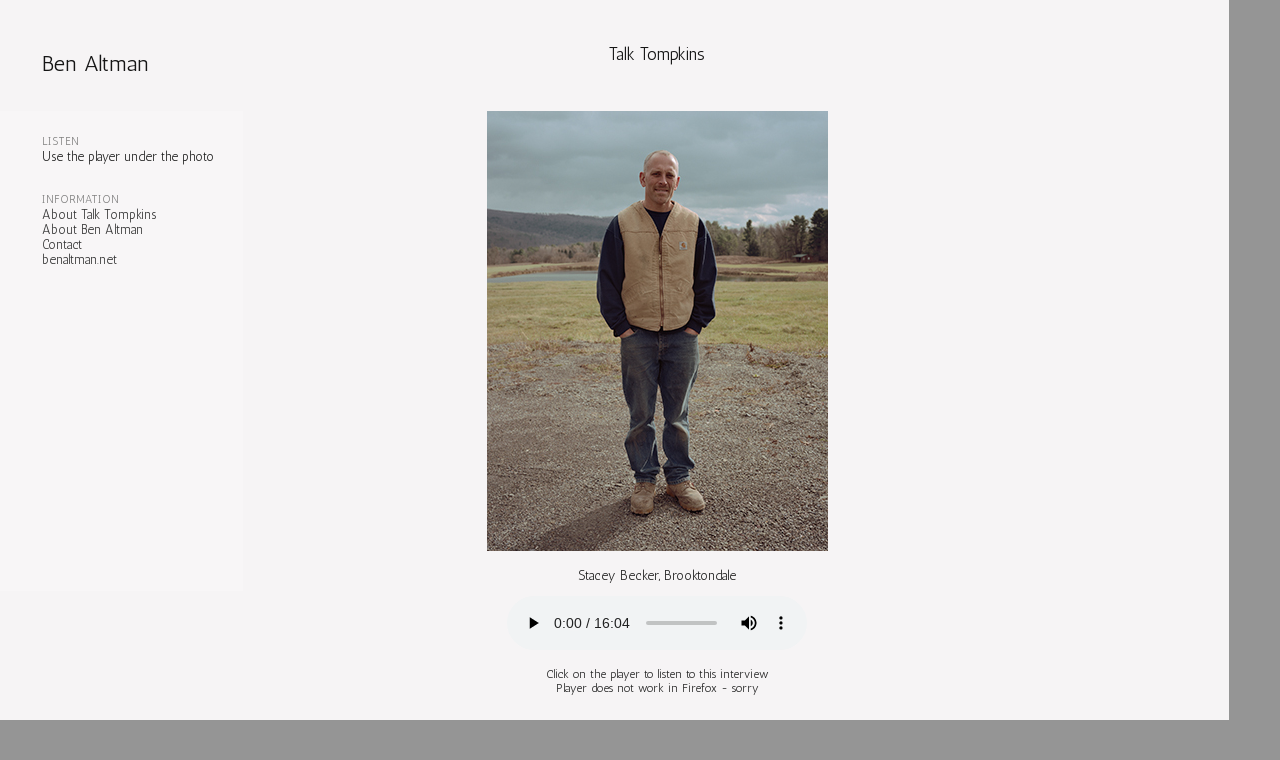

--- FILE ---
content_type: text/html
request_url: http://www.benaltmanphotographs.com/3.1.5.html
body_size: 1701
content:
<!DOCTYPE html PUBLIC "-//W#C//DTD XHTML 1.0 Transitional//EN"

"http://www.w3.org/TR/xhtml1/DTD/xhtml1-transitional.dtd">

<html xmlns="http://www.w3.org/1999/xhtml">

<head>
<meta http-equiv="content-type"
content="text/html;charset=utf-8" />

<meta name="keywords" content="Ben Altman, Art, Artist, Photographs, Installation, Peekskill, Say Peekskill, 
HVCCA, Peekskill Project V, Hudson Vallety Center for Contemporary Art,
Viewer Participation, Mixed Media, Torture, Guantanamo, Cultural Displacement, Home, Memory, 
Vulnerability, Abjection, Rites of Passage, Family Event, Mechanism, Contraption, Memory Mechanism, 
False Horizon, Land Art, Excavation, People Who Came to My House, False Horizon, 
Expatriate's Views of England, Views of England, Expatriate, Guantanamo Basement, Holga Photographs,
Toy Camera, Platinum Print, Palladium Print, Panorama, Street Market, Stalls, Flea Market, Silk Scarves." />

<meta name="description" content="Artist. Mixed media - installation, photography, video, interactive, 
sound. Self portraits, often in polarized roles. Born UK, lives upstate NY." />

<link rel="stylesheet" type="text/css"
href="style PK.css" />
<link rel="stylesheet" type="text/css" href="http://fonts.googleapis.com/css?family=Antic">

<title>Ben Altman Art</title>

<script type="text/javascript">

  var _gaq = _gaq || [];
  _gaq.push(['_setAccount', 'UA-17688426-1']);
  _gaq.push(['_trackPageview']);

  (function() {
    var ga = document.createElement('script'); ga.type = 'text/javascript'; ga.async = true;
    ga.src = ('https:' == document.location.protocol ? 'https://ssl' : 'http://www') + '.google-analytics.com/ga.js';
    var s = document.getElementsByTagName('script')[0]; s.parentNode.insertBefore(ga, s);
  })();

</script>

</head>

<body>

<div id="col1">

<div id="lhead">Ben Altman
</div>

<div id="lcolnavhead">
listen
</div>
<div id="lcolnav1">
Use the player under the photo
</div>


<div id="lcolnav3">
information
</div>
<div id="lcolnav1">
<a href="StateTT.html">About Talk Tompkins</a><br/>
<a href="about.html">About Ben Altman</a><br/>
<a href="contact.html">Contact</a><br/>
<a href="http://benaltman.net">benaltman.net</a>
</div>




</div> 
<!-- end col1 div -->


<div id="col2">
<div id="col2content-h">
<div id="rhead"><p>Talk Tompkins</p>

<div id="mainphoto-h"><img src="portfolio TT/5.jpg" 
alt="Ben Altman Art/Photographs:Stacey Becker"/></div>

<div id="homenav-h">
<p>Stacey Becker, Brooktondale</p>
<audio controls>
  <source src="TT audio/5-Stacey.mp3" type="audio/mpeg">
  <source src="TT audio/5-Stacey.ogg" type="audio/ogg">
  <embed height="50" width="100" src="TT audio/5-Stacey.mp3"/>
</audio> </p>


 
<div id="worklinks-v-caption">
Click on the player to listen to this interview<br/>Player does not work in Firefox - sorry</div></div>
<div id="worklinks-h">
<a href="talk.html"><img src="portfolio TT thumbs/1-thumb.jpg"alt="1"></a>&nbsp&nbsp
<a href="3.1.2.html"><img src="portfolio TT thumbs/2-thumb.jpg"alt="2"></a>&nbsp&nbsp
<a href="3.1.3.html"><img src="portfolio TT thumbs/3-thumb.jpg"alt="3"></a>&nbsp&nbsp
<a href="3.1.4.html"><img src="portfolio TT thumbs/4-thumb.jpg"alt="4"></a>&nbsp&nbsp
<a href="3.1.5.html"><img src="portfolio TT thumbs/5-thumb.jpg"alt="5"></a>&nbsp&nbsp
<a href="3.1.6.html"><img src="portfolio TT thumbs/6-thumb.jpg"alt="6"></a>&nbsp&nbsp
<a href="3.1.7.html"><img src="portfolio TT thumbs/7-thumb.jpg"alt="7"></a>&nbsp&nbsp
<a href="3.1.8.html"><img src="portfolio TT thumbs/8-thumb.jpg"alt="8"></a>&nbsp&nbsp
<a href="3.1.9.html"><img src="portfolio TT thumbs/9-thumb.jpg"alt="9"></a>&nbsp&nbsp
<a href="3.1.10.html"><img src="portfolio TT thumbs/10-thumb.jpg"alt="10"></a>&nbsp&nbsp
<a href="3.1.11.html"><img src="portfolio TT thumbs/11-thumb.jpg"alt="11"></a>&nbsp&nbsp
<a href="3.1.12.html"><img src="portfolio TT thumbs/12-thumb.jpg"alt="12"></a>&nbsp
<a href="3.1.13.html"><img src="portfolio TT thumbs/13-thumb.jpg"alt="13"></a>&nbsp&nbsp
<a href="3.1.14.html"><img src="portfolio TT thumbs/14-thumb.jpg"alt="14"></a>&nbsp&nbsp
<a href="3.1.15.html"><img src="portfolio TT thumbs/15-thumb.jpg"alt="15"></a>&nbsp&nbsp
<a href="3.1.16.html"><img src="portfolio TT thumbs/16-thumb.jpg"alt="16"></a>&nbsp&nbsp
<a href="3.1.17.html"><img src="portfolio TT thumbs/17-thumb.jpg"alt="17"></a>&nbsp&nbsp
<a href="3.1.18.html"><img src="portfolio TT thumbs/18-thumb.jpg"alt="18"></a>&nbsp&nbsp
<a href="3.1.19.html"><img src="portfolio TT thumbs/19-thumb.jpg"alt="19"></a>&nbsp&nbsp
<a href="3.1.20.html"><img src="portfolio TT thumbs/20-thumb.jpg"alt="20"></a>&nbsp&nbsp
<a href="3.1.21.html"><img src="portfolio TT thumbs/21-thumb.jpg"alt="21"></a>&nbsp&nbsp
<a href="3.1.22.html"><img src="portfolio TT thumbs/22-thumb.jpg"alt="21"></a>&nbsp&nbsp
<a href="3.1.23.html"><img src="portfolio TT thumbs/23-thumb.jpg"alt="21"></a>&nbsp&nbsp
<a href="3.1.24.html"><img src="portfolio TT thumbs/24-thumb.jpg"alt="21"></a>&nbsp&nbsp

</div>


</div>
<!-- end col2 div -->


</body>
</html>

--- FILE ---
content_type: text/css
request_url: http://www.benaltmanphotographs.com/style%20PK.css
body_size: 1181
content:

		body
		{	background: #959595;
			margin: 0;
			padding: 0;
		}
		
		#col1
		{
			position: relative;
			float: left;
			width: 23%;
			height: 2000px;
			margin-left: 0%;
			padding-left: .5%;
			background: url(images/pagebgleft-18.jpg)  no-repeat; background-position: right top;
			display: inline; 
		}
		
		#col2
		{
			position: absolute; left: 19%;
			float: left;
			width: 77%;
			height: 2000px;
			margin-left: 0%; padding-top: -.4%; 
			background: url(images/pagebgright-17.jpg) no-repeat;
		}
		
		
		a:link {color: #353535; text-decoration: none;}
		a:visited {color: #353535;text-decoration: none;}
		a:focus {color: #F49F9C; text-decoration: none;}
		a:hover {color: #F49F9C; text-decoration: none;}
		a:active {color: #353535;}
		
		#current
		{ 
		text-decoration: underline;
		}
		.current
		{ 
		text-decoration: underline;
		}
		#pages
		{ 
		font-size: 92%;
		}
		#news
		{ 
		text-decoration: underline;
		}
		#italictext
		{ 
		font-family: "Antic", sans-serif; color:#272727; 
		font-size: 95%; font-style:italic;
		}
		#italictext1
		{ 
		font-family: "Antic", sans-serif; color:#272727; 
		font-size: 105%; font-style:italic;
		}
		#boldtext
		{ 
		font-family: "Antic", sans-serif; color:#272727; 
		font-size: 84%; font-weight: 600;
		}
		#resumetext
		{ 
		font-family: "Antic", sans-serif; color:#272727; 
		font-size: 85%; 
		}

		#lhead 
		{
		position:relative; top: 2.5%; left: 12%; font-family: "Antic", sans-serif;  font-size: 140%; 
		color:#151515;  
		}
		
		#lcolnavhead
		{ 
		width: 90%; padding-top: 35%; padding-left: 12%; font-family: "Antic", sans-serif; 
		color:#808080; font-size: small; font-variant: small-caps; font-size: 98%;
		} 
				
		#lcolnav1
		{ 
		width: 90%; padding-top: 0%; padding-left: 12%; font-family: "Antic", sans-serif; 
		color:#202020; font-size: 80%;
		} 
		
		#lcolnav3
		{ 
		width: 90%; padding-top: 8%; padding-left: 12%; font-family: "Antic", sans-serif; 
		color:#808080; font-size: small; font-variant: small-caps; font-size: 98%;
		}
		
		#lcolnavcopyright
		{ 
		width: 90%; padding-top: 60%; padding-left: 12%; font-family: "Antic", sans-serif; 
		color:#202020; font-size: 80%;
		} 
		
		#lcolnavnote
		{ 
		width: 90%; padding-top: 12%; padding-left: 12%; font-family: "Antic", sans-serif; 
		color:#808080; font-size: 90%;
		} 
		
		
		#rhead 
		{
		margin: auto; width: 100%; position: relative; left: 3%; top: 4%; padding-top: .5%; 
		font-family: "Antic", sans-serif; color:#151515; font-size: 98%;
		}	
		
		#download
		{
		font-family: "Antic", sans-serif; color:#202020; font-size: 80%;
		} 

	
		#col2content-h
		{margin: auto; 
		text-align: center;
		position:relative; left: -11%; top: 1.1%; font-family: "Antic", sans-serif; color:#272727; 
		font-size: 110%;
		}	
		#col2content-v
		{margin: auto; 
		text-align: center;
		position:relative; left: -22%; top: 1.7%; font-family: "Antic", sans-serif; color:#272727; 
		font-size: 110%;
		}
		#col2content-pan
		{margin: auto; 
		text-align: center;
		position:relative; left: -6%; top: 1.3%; font-family: "Antic", sans-serif; color:#272727; 
		font-size: 110%;
		}
		#col2content-widepan
		{margin: auto; 
		text-align: center;
		position:relative; left: -6%; top: 1.3%; font-family: "Antic", sans-serif; color:#272727; 
		font-size: 110%;
		}
		#col2content-superwidepan
		{margin: auto; 
		text-align: center;
		position:relative; left: 0%; top: 1.3%; font-family: "Antic", sans-serif; color:#272727; 
		font-size: 110%;
		}
		#col2content-s
		{margin: auto; 
		text-align: center;
		position:relative; left: -8%; top: 4%; font-family: "Antic", sans-serif; color:#272727; 
		font-size: 110%;
		}	
		
		#homenav-h 
		{
		width: 100%; position:relative; padding-top: 0%; margin-top: 0%; 
		font-family: "Antic", sans-serif; color:#202020; font-size: 77%; 
		}
		#homenav-v 
		{
		width: 100%; position:relative; margin-top: 2%;  
		font-family: "Antic", sans-serif; color:#202020;  font-style: italic; font-size: 77%; 
		}
		#homenav-pan 
		{
		width: 100%; position:relative; margin-top: 3.5%; font-family: "Antic", sans-serif; 
		color:#202020;  font-style: italic;  font-size: 85%;
		}
		#homenav-widepan 
		{
		width: 100%; position:relative; margin-top: 3.5%; font-family: "Antic", sans-serif; 
		color:#202020; font-style: italic; font-size: 85%;
		}
		#homenav-superwidepan 
		{
		margin: auto; width: 100%; position: relative; left: 3%; margin-top: 2%; 
		font-family: "Antic", sans-serif; color:#202020; font-style: italic; font-size: 77%; 
		padding: 0 0 0% 0
		}
	
	
	 
		
		#mainphoto-h img 
		{
		position:relative; left: 0; margin-top: 3%;
		}
		#mainphoto-v img 
		{
		position:relative; left: 0%; margin-top: 4.5%; margin-left: 1%
		}
		#mainphoto-sq img 
		{
		position:relative; margin-top: 7%;
		}
		#mainphoto-pan img 
		{
		position:relative; margin-top: 7%;
		}
		#mainphoto-widepan img 
		{
		position:relative; left: 2%; margin-top: 7%;
		}
		#mainphoto-superwidepan img 
		{
		position:relative; left: 4%; margin-top: 2.9%;
		}
		
		#bloglist {margin: auto; width: 100%; position:relative; 
		font-family: "Antic", sans-serif; color:#272727; font-size: 84%; 
		text-align: center; padding-top:8%}
		#statement	{width: 80%; padding-left: 14%; padding-top: 1%; 
		padding-bottom: 0%; font-family: "Antic", sans-serif; color:#272727; font-size: 90%; 
		text-align: left;} 
		#caption	{ font-size: 93%;}
		#worklinks-h {margin: auto; width: 90%; position:relative; 
		font-family: "Antic", sans-serif; color:#272727; font-size: 84%; 
		text-align: center; padding-top: 3%}
		#worklinks-v {margin-left: 50%; width: 90%; position:relative; top: .5%; 
		font-family: "Antic", sans-serif;color:#272727; font-size: 84%; 
		text-align: center;  padding-top: 2%}
		#worklinks-v-caption {margin: auto; width: 100%; position:relative; top: 0%; 
		font-family: "Antic", sans-serif; color:#272727; font-size: 90%;
		text-align: center}
		#worklinks-pan {margin: auto; width: 100%; position:relative; top: .5%; 
		font-family: "Antic", sans-serif; color:#272727; font-size: 84%;
		text-align: center; padding-top: 0% }
		#worklinks-widepan {margin: auto; width: 100%; position:relative; left: 2%; top: .5%; 
		font-family: "Antic", sans-serif; color:#272727; font-size: 84%;
		text-align: center; padding-top: 0% }
		#worklinks-superwidepan {margin: auto; width: 100%; position:relative; left: 2%; top: .5%; 
		font-family: "Antic", sans-serif; color:#272727; font-size: 84%;
		text-align: center; padding-top: 5% }
		#worklinksrandom {margin: auto; width: 80%; position:relative; top: 1%; font-size: 84%;}
		#worklinksState {width: 80%; padding-left: 14%; padding-top: 1%; font-size: 84%; 
		text-align: left;}
		
		#materials-h {{margin-left: 1%; width: 100%; position:relative; top: .5%; 
		font-family: "Antic", sans-serif; color:#272727; font-size: 75%; 
		text-align: center; padding-bottom: .2%}
		
		#materials-swp {margin: auto; width: 100%; position:relative; left: 2%; top: 0%; 
		font-family: "Antic", sans-serif; color:#272727; font-size: 75%; 
		text-align: center; padding-bottom: .2%}
		
